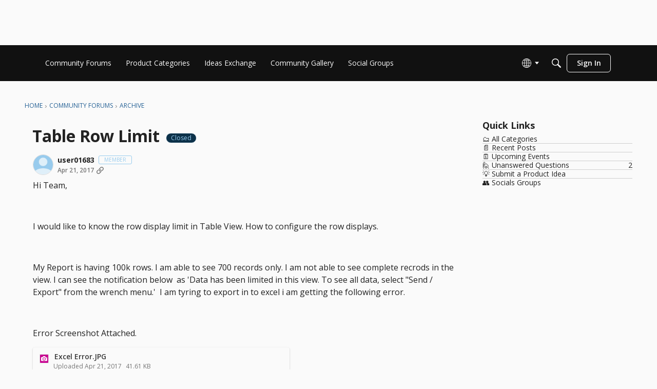

--- FILE ---
content_type: application/x-javascript
request_url: https://community-forums.domo.com/dist/v2/layouts/chunks/embedService.register.Da0w_iSb.min.js
body_size: -210
content:
const t=new Map;function n(e,r){t.set(e,r)}function s(e){return t.get(e)||null}export{s as g,n as r};
